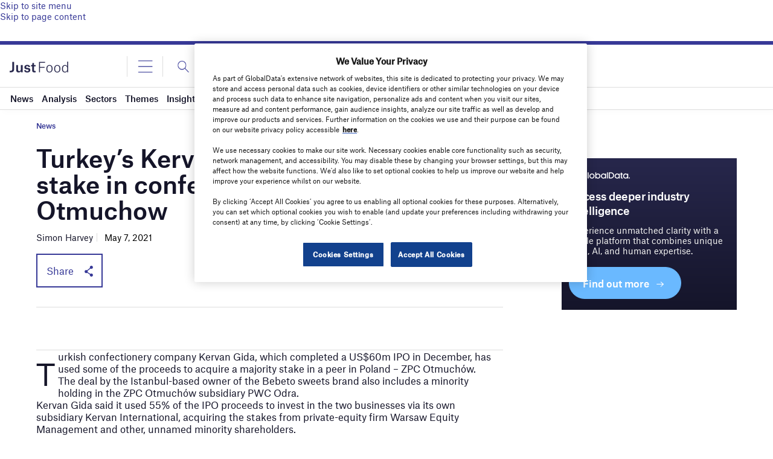

--- FILE ---
content_type: text/html; charset=utf-8
request_url: https://www.google.com/recaptcha/api2/anchor?ar=1&k=6LcqBjQUAAAAAOm0OoVcGhdeuwRaYeG44rfzGqtv&co=aHR0cHM6Ly93d3cuanVzdC1mb29kLmNvbTo0NDM.&hl=en&v=PoyoqOPhxBO7pBk68S4YbpHZ&size=normal&anchor-ms=20000&execute-ms=30000&cb=uicrlz9tp7pj
body_size: 49276
content:
<!DOCTYPE HTML><html dir="ltr" lang="en"><head><meta http-equiv="Content-Type" content="text/html; charset=UTF-8">
<meta http-equiv="X-UA-Compatible" content="IE=edge">
<title>reCAPTCHA</title>
<style type="text/css">
/* cyrillic-ext */
@font-face {
  font-family: 'Roboto';
  font-style: normal;
  font-weight: 400;
  font-stretch: 100%;
  src: url(//fonts.gstatic.com/s/roboto/v48/KFO7CnqEu92Fr1ME7kSn66aGLdTylUAMa3GUBHMdazTgWw.woff2) format('woff2');
  unicode-range: U+0460-052F, U+1C80-1C8A, U+20B4, U+2DE0-2DFF, U+A640-A69F, U+FE2E-FE2F;
}
/* cyrillic */
@font-face {
  font-family: 'Roboto';
  font-style: normal;
  font-weight: 400;
  font-stretch: 100%;
  src: url(//fonts.gstatic.com/s/roboto/v48/KFO7CnqEu92Fr1ME7kSn66aGLdTylUAMa3iUBHMdazTgWw.woff2) format('woff2');
  unicode-range: U+0301, U+0400-045F, U+0490-0491, U+04B0-04B1, U+2116;
}
/* greek-ext */
@font-face {
  font-family: 'Roboto';
  font-style: normal;
  font-weight: 400;
  font-stretch: 100%;
  src: url(//fonts.gstatic.com/s/roboto/v48/KFO7CnqEu92Fr1ME7kSn66aGLdTylUAMa3CUBHMdazTgWw.woff2) format('woff2');
  unicode-range: U+1F00-1FFF;
}
/* greek */
@font-face {
  font-family: 'Roboto';
  font-style: normal;
  font-weight: 400;
  font-stretch: 100%;
  src: url(//fonts.gstatic.com/s/roboto/v48/KFO7CnqEu92Fr1ME7kSn66aGLdTylUAMa3-UBHMdazTgWw.woff2) format('woff2');
  unicode-range: U+0370-0377, U+037A-037F, U+0384-038A, U+038C, U+038E-03A1, U+03A3-03FF;
}
/* math */
@font-face {
  font-family: 'Roboto';
  font-style: normal;
  font-weight: 400;
  font-stretch: 100%;
  src: url(//fonts.gstatic.com/s/roboto/v48/KFO7CnqEu92Fr1ME7kSn66aGLdTylUAMawCUBHMdazTgWw.woff2) format('woff2');
  unicode-range: U+0302-0303, U+0305, U+0307-0308, U+0310, U+0312, U+0315, U+031A, U+0326-0327, U+032C, U+032F-0330, U+0332-0333, U+0338, U+033A, U+0346, U+034D, U+0391-03A1, U+03A3-03A9, U+03B1-03C9, U+03D1, U+03D5-03D6, U+03F0-03F1, U+03F4-03F5, U+2016-2017, U+2034-2038, U+203C, U+2040, U+2043, U+2047, U+2050, U+2057, U+205F, U+2070-2071, U+2074-208E, U+2090-209C, U+20D0-20DC, U+20E1, U+20E5-20EF, U+2100-2112, U+2114-2115, U+2117-2121, U+2123-214F, U+2190, U+2192, U+2194-21AE, U+21B0-21E5, U+21F1-21F2, U+21F4-2211, U+2213-2214, U+2216-22FF, U+2308-230B, U+2310, U+2319, U+231C-2321, U+2336-237A, U+237C, U+2395, U+239B-23B7, U+23D0, U+23DC-23E1, U+2474-2475, U+25AF, U+25B3, U+25B7, U+25BD, U+25C1, U+25CA, U+25CC, U+25FB, U+266D-266F, U+27C0-27FF, U+2900-2AFF, U+2B0E-2B11, U+2B30-2B4C, U+2BFE, U+3030, U+FF5B, U+FF5D, U+1D400-1D7FF, U+1EE00-1EEFF;
}
/* symbols */
@font-face {
  font-family: 'Roboto';
  font-style: normal;
  font-weight: 400;
  font-stretch: 100%;
  src: url(//fonts.gstatic.com/s/roboto/v48/KFO7CnqEu92Fr1ME7kSn66aGLdTylUAMaxKUBHMdazTgWw.woff2) format('woff2');
  unicode-range: U+0001-000C, U+000E-001F, U+007F-009F, U+20DD-20E0, U+20E2-20E4, U+2150-218F, U+2190, U+2192, U+2194-2199, U+21AF, U+21E6-21F0, U+21F3, U+2218-2219, U+2299, U+22C4-22C6, U+2300-243F, U+2440-244A, U+2460-24FF, U+25A0-27BF, U+2800-28FF, U+2921-2922, U+2981, U+29BF, U+29EB, U+2B00-2BFF, U+4DC0-4DFF, U+FFF9-FFFB, U+10140-1018E, U+10190-1019C, U+101A0, U+101D0-101FD, U+102E0-102FB, U+10E60-10E7E, U+1D2C0-1D2D3, U+1D2E0-1D37F, U+1F000-1F0FF, U+1F100-1F1AD, U+1F1E6-1F1FF, U+1F30D-1F30F, U+1F315, U+1F31C, U+1F31E, U+1F320-1F32C, U+1F336, U+1F378, U+1F37D, U+1F382, U+1F393-1F39F, U+1F3A7-1F3A8, U+1F3AC-1F3AF, U+1F3C2, U+1F3C4-1F3C6, U+1F3CA-1F3CE, U+1F3D4-1F3E0, U+1F3ED, U+1F3F1-1F3F3, U+1F3F5-1F3F7, U+1F408, U+1F415, U+1F41F, U+1F426, U+1F43F, U+1F441-1F442, U+1F444, U+1F446-1F449, U+1F44C-1F44E, U+1F453, U+1F46A, U+1F47D, U+1F4A3, U+1F4B0, U+1F4B3, U+1F4B9, U+1F4BB, U+1F4BF, U+1F4C8-1F4CB, U+1F4D6, U+1F4DA, U+1F4DF, U+1F4E3-1F4E6, U+1F4EA-1F4ED, U+1F4F7, U+1F4F9-1F4FB, U+1F4FD-1F4FE, U+1F503, U+1F507-1F50B, U+1F50D, U+1F512-1F513, U+1F53E-1F54A, U+1F54F-1F5FA, U+1F610, U+1F650-1F67F, U+1F687, U+1F68D, U+1F691, U+1F694, U+1F698, U+1F6AD, U+1F6B2, U+1F6B9-1F6BA, U+1F6BC, U+1F6C6-1F6CF, U+1F6D3-1F6D7, U+1F6E0-1F6EA, U+1F6F0-1F6F3, U+1F6F7-1F6FC, U+1F700-1F7FF, U+1F800-1F80B, U+1F810-1F847, U+1F850-1F859, U+1F860-1F887, U+1F890-1F8AD, U+1F8B0-1F8BB, U+1F8C0-1F8C1, U+1F900-1F90B, U+1F93B, U+1F946, U+1F984, U+1F996, U+1F9E9, U+1FA00-1FA6F, U+1FA70-1FA7C, U+1FA80-1FA89, U+1FA8F-1FAC6, U+1FACE-1FADC, U+1FADF-1FAE9, U+1FAF0-1FAF8, U+1FB00-1FBFF;
}
/* vietnamese */
@font-face {
  font-family: 'Roboto';
  font-style: normal;
  font-weight: 400;
  font-stretch: 100%;
  src: url(//fonts.gstatic.com/s/roboto/v48/KFO7CnqEu92Fr1ME7kSn66aGLdTylUAMa3OUBHMdazTgWw.woff2) format('woff2');
  unicode-range: U+0102-0103, U+0110-0111, U+0128-0129, U+0168-0169, U+01A0-01A1, U+01AF-01B0, U+0300-0301, U+0303-0304, U+0308-0309, U+0323, U+0329, U+1EA0-1EF9, U+20AB;
}
/* latin-ext */
@font-face {
  font-family: 'Roboto';
  font-style: normal;
  font-weight: 400;
  font-stretch: 100%;
  src: url(//fonts.gstatic.com/s/roboto/v48/KFO7CnqEu92Fr1ME7kSn66aGLdTylUAMa3KUBHMdazTgWw.woff2) format('woff2');
  unicode-range: U+0100-02BA, U+02BD-02C5, U+02C7-02CC, U+02CE-02D7, U+02DD-02FF, U+0304, U+0308, U+0329, U+1D00-1DBF, U+1E00-1E9F, U+1EF2-1EFF, U+2020, U+20A0-20AB, U+20AD-20C0, U+2113, U+2C60-2C7F, U+A720-A7FF;
}
/* latin */
@font-face {
  font-family: 'Roboto';
  font-style: normal;
  font-weight: 400;
  font-stretch: 100%;
  src: url(//fonts.gstatic.com/s/roboto/v48/KFO7CnqEu92Fr1ME7kSn66aGLdTylUAMa3yUBHMdazQ.woff2) format('woff2');
  unicode-range: U+0000-00FF, U+0131, U+0152-0153, U+02BB-02BC, U+02C6, U+02DA, U+02DC, U+0304, U+0308, U+0329, U+2000-206F, U+20AC, U+2122, U+2191, U+2193, U+2212, U+2215, U+FEFF, U+FFFD;
}
/* cyrillic-ext */
@font-face {
  font-family: 'Roboto';
  font-style: normal;
  font-weight: 500;
  font-stretch: 100%;
  src: url(//fonts.gstatic.com/s/roboto/v48/KFO7CnqEu92Fr1ME7kSn66aGLdTylUAMa3GUBHMdazTgWw.woff2) format('woff2');
  unicode-range: U+0460-052F, U+1C80-1C8A, U+20B4, U+2DE0-2DFF, U+A640-A69F, U+FE2E-FE2F;
}
/* cyrillic */
@font-face {
  font-family: 'Roboto';
  font-style: normal;
  font-weight: 500;
  font-stretch: 100%;
  src: url(//fonts.gstatic.com/s/roboto/v48/KFO7CnqEu92Fr1ME7kSn66aGLdTylUAMa3iUBHMdazTgWw.woff2) format('woff2');
  unicode-range: U+0301, U+0400-045F, U+0490-0491, U+04B0-04B1, U+2116;
}
/* greek-ext */
@font-face {
  font-family: 'Roboto';
  font-style: normal;
  font-weight: 500;
  font-stretch: 100%;
  src: url(//fonts.gstatic.com/s/roboto/v48/KFO7CnqEu92Fr1ME7kSn66aGLdTylUAMa3CUBHMdazTgWw.woff2) format('woff2');
  unicode-range: U+1F00-1FFF;
}
/* greek */
@font-face {
  font-family: 'Roboto';
  font-style: normal;
  font-weight: 500;
  font-stretch: 100%;
  src: url(//fonts.gstatic.com/s/roboto/v48/KFO7CnqEu92Fr1ME7kSn66aGLdTylUAMa3-UBHMdazTgWw.woff2) format('woff2');
  unicode-range: U+0370-0377, U+037A-037F, U+0384-038A, U+038C, U+038E-03A1, U+03A3-03FF;
}
/* math */
@font-face {
  font-family: 'Roboto';
  font-style: normal;
  font-weight: 500;
  font-stretch: 100%;
  src: url(//fonts.gstatic.com/s/roboto/v48/KFO7CnqEu92Fr1ME7kSn66aGLdTylUAMawCUBHMdazTgWw.woff2) format('woff2');
  unicode-range: U+0302-0303, U+0305, U+0307-0308, U+0310, U+0312, U+0315, U+031A, U+0326-0327, U+032C, U+032F-0330, U+0332-0333, U+0338, U+033A, U+0346, U+034D, U+0391-03A1, U+03A3-03A9, U+03B1-03C9, U+03D1, U+03D5-03D6, U+03F0-03F1, U+03F4-03F5, U+2016-2017, U+2034-2038, U+203C, U+2040, U+2043, U+2047, U+2050, U+2057, U+205F, U+2070-2071, U+2074-208E, U+2090-209C, U+20D0-20DC, U+20E1, U+20E5-20EF, U+2100-2112, U+2114-2115, U+2117-2121, U+2123-214F, U+2190, U+2192, U+2194-21AE, U+21B0-21E5, U+21F1-21F2, U+21F4-2211, U+2213-2214, U+2216-22FF, U+2308-230B, U+2310, U+2319, U+231C-2321, U+2336-237A, U+237C, U+2395, U+239B-23B7, U+23D0, U+23DC-23E1, U+2474-2475, U+25AF, U+25B3, U+25B7, U+25BD, U+25C1, U+25CA, U+25CC, U+25FB, U+266D-266F, U+27C0-27FF, U+2900-2AFF, U+2B0E-2B11, U+2B30-2B4C, U+2BFE, U+3030, U+FF5B, U+FF5D, U+1D400-1D7FF, U+1EE00-1EEFF;
}
/* symbols */
@font-face {
  font-family: 'Roboto';
  font-style: normal;
  font-weight: 500;
  font-stretch: 100%;
  src: url(//fonts.gstatic.com/s/roboto/v48/KFO7CnqEu92Fr1ME7kSn66aGLdTylUAMaxKUBHMdazTgWw.woff2) format('woff2');
  unicode-range: U+0001-000C, U+000E-001F, U+007F-009F, U+20DD-20E0, U+20E2-20E4, U+2150-218F, U+2190, U+2192, U+2194-2199, U+21AF, U+21E6-21F0, U+21F3, U+2218-2219, U+2299, U+22C4-22C6, U+2300-243F, U+2440-244A, U+2460-24FF, U+25A0-27BF, U+2800-28FF, U+2921-2922, U+2981, U+29BF, U+29EB, U+2B00-2BFF, U+4DC0-4DFF, U+FFF9-FFFB, U+10140-1018E, U+10190-1019C, U+101A0, U+101D0-101FD, U+102E0-102FB, U+10E60-10E7E, U+1D2C0-1D2D3, U+1D2E0-1D37F, U+1F000-1F0FF, U+1F100-1F1AD, U+1F1E6-1F1FF, U+1F30D-1F30F, U+1F315, U+1F31C, U+1F31E, U+1F320-1F32C, U+1F336, U+1F378, U+1F37D, U+1F382, U+1F393-1F39F, U+1F3A7-1F3A8, U+1F3AC-1F3AF, U+1F3C2, U+1F3C4-1F3C6, U+1F3CA-1F3CE, U+1F3D4-1F3E0, U+1F3ED, U+1F3F1-1F3F3, U+1F3F5-1F3F7, U+1F408, U+1F415, U+1F41F, U+1F426, U+1F43F, U+1F441-1F442, U+1F444, U+1F446-1F449, U+1F44C-1F44E, U+1F453, U+1F46A, U+1F47D, U+1F4A3, U+1F4B0, U+1F4B3, U+1F4B9, U+1F4BB, U+1F4BF, U+1F4C8-1F4CB, U+1F4D6, U+1F4DA, U+1F4DF, U+1F4E3-1F4E6, U+1F4EA-1F4ED, U+1F4F7, U+1F4F9-1F4FB, U+1F4FD-1F4FE, U+1F503, U+1F507-1F50B, U+1F50D, U+1F512-1F513, U+1F53E-1F54A, U+1F54F-1F5FA, U+1F610, U+1F650-1F67F, U+1F687, U+1F68D, U+1F691, U+1F694, U+1F698, U+1F6AD, U+1F6B2, U+1F6B9-1F6BA, U+1F6BC, U+1F6C6-1F6CF, U+1F6D3-1F6D7, U+1F6E0-1F6EA, U+1F6F0-1F6F3, U+1F6F7-1F6FC, U+1F700-1F7FF, U+1F800-1F80B, U+1F810-1F847, U+1F850-1F859, U+1F860-1F887, U+1F890-1F8AD, U+1F8B0-1F8BB, U+1F8C0-1F8C1, U+1F900-1F90B, U+1F93B, U+1F946, U+1F984, U+1F996, U+1F9E9, U+1FA00-1FA6F, U+1FA70-1FA7C, U+1FA80-1FA89, U+1FA8F-1FAC6, U+1FACE-1FADC, U+1FADF-1FAE9, U+1FAF0-1FAF8, U+1FB00-1FBFF;
}
/* vietnamese */
@font-face {
  font-family: 'Roboto';
  font-style: normal;
  font-weight: 500;
  font-stretch: 100%;
  src: url(//fonts.gstatic.com/s/roboto/v48/KFO7CnqEu92Fr1ME7kSn66aGLdTylUAMa3OUBHMdazTgWw.woff2) format('woff2');
  unicode-range: U+0102-0103, U+0110-0111, U+0128-0129, U+0168-0169, U+01A0-01A1, U+01AF-01B0, U+0300-0301, U+0303-0304, U+0308-0309, U+0323, U+0329, U+1EA0-1EF9, U+20AB;
}
/* latin-ext */
@font-face {
  font-family: 'Roboto';
  font-style: normal;
  font-weight: 500;
  font-stretch: 100%;
  src: url(//fonts.gstatic.com/s/roboto/v48/KFO7CnqEu92Fr1ME7kSn66aGLdTylUAMa3KUBHMdazTgWw.woff2) format('woff2');
  unicode-range: U+0100-02BA, U+02BD-02C5, U+02C7-02CC, U+02CE-02D7, U+02DD-02FF, U+0304, U+0308, U+0329, U+1D00-1DBF, U+1E00-1E9F, U+1EF2-1EFF, U+2020, U+20A0-20AB, U+20AD-20C0, U+2113, U+2C60-2C7F, U+A720-A7FF;
}
/* latin */
@font-face {
  font-family: 'Roboto';
  font-style: normal;
  font-weight: 500;
  font-stretch: 100%;
  src: url(//fonts.gstatic.com/s/roboto/v48/KFO7CnqEu92Fr1ME7kSn66aGLdTylUAMa3yUBHMdazQ.woff2) format('woff2');
  unicode-range: U+0000-00FF, U+0131, U+0152-0153, U+02BB-02BC, U+02C6, U+02DA, U+02DC, U+0304, U+0308, U+0329, U+2000-206F, U+20AC, U+2122, U+2191, U+2193, U+2212, U+2215, U+FEFF, U+FFFD;
}
/* cyrillic-ext */
@font-face {
  font-family: 'Roboto';
  font-style: normal;
  font-weight: 900;
  font-stretch: 100%;
  src: url(//fonts.gstatic.com/s/roboto/v48/KFO7CnqEu92Fr1ME7kSn66aGLdTylUAMa3GUBHMdazTgWw.woff2) format('woff2');
  unicode-range: U+0460-052F, U+1C80-1C8A, U+20B4, U+2DE0-2DFF, U+A640-A69F, U+FE2E-FE2F;
}
/* cyrillic */
@font-face {
  font-family: 'Roboto';
  font-style: normal;
  font-weight: 900;
  font-stretch: 100%;
  src: url(//fonts.gstatic.com/s/roboto/v48/KFO7CnqEu92Fr1ME7kSn66aGLdTylUAMa3iUBHMdazTgWw.woff2) format('woff2');
  unicode-range: U+0301, U+0400-045F, U+0490-0491, U+04B0-04B1, U+2116;
}
/* greek-ext */
@font-face {
  font-family: 'Roboto';
  font-style: normal;
  font-weight: 900;
  font-stretch: 100%;
  src: url(//fonts.gstatic.com/s/roboto/v48/KFO7CnqEu92Fr1ME7kSn66aGLdTylUAMa3CUBHMdazTgWw.woff2) format('woff2');
  unicode-range: U+1F00-1FFF;
}
/* greek */
@font-face {
  font-family: 'Roboto';
  font-style: normal;
  font-weight: 900;
  font-stretch: 100%;
  src: url(//fonts.gstatic.com/s/roboto/v48/KFO7CnqEu92Fr1ME7kSn66aGLdTylUAMa3-UBHMdazTgWw.woff2) format('woff2');
  unicode-range: U+0370-0377, U+037A-037F, U+0384-038A, U+038C, U+038E-03A1, U+03A3-03FF;
}
/* math */
@font-face {
  font-family: 'Roboto';
  font-style: normal;
  font-weight: 900;
  font-stretch: 100%;
  src: url(//fonts.gstatic.com/s/roboto/v48/KFO7CnqEu92Fr1ME7kSn66aGLdTylUAMawCUBHMdazTgWw.woff2) format('woff2');
  unicode-range: U+0302-0303, U+0305, U+0307-0308, U+0310, U+0312, U+0315, U+031A, U+0326-0327, U+032C, U+032F-0330, U+0332-0333, U+0338, U+033A, U+0346, U+034D, U+0391-03A1, U+03A3-03A9, U+03B1-03C9, U+03D1, U+03D5-03D6, U+03F0-03F1, U+03F4-03F5, U+2016-2017, U+2034-2038, U+203C, U+2040, U+2043, U+2047, U+2050, U+2057, U+205F, U+2070-2071, U+2074-208E, U+2090-209C, U+20D0-20DC, U+20E1, U+20E5-20EF, U+2100-2112, U+2114-2115, U+2117-2121, U+2123-214F, U+2190, U+2192, U+2194-21AE, U+21B0-21E5, U+21F1-21F2, U+21F4-2211, U+2213-2214, U+2216-22FF, U+2308-230B, U+2310, U+2319, U+231C-2321, U+2336-237A, U+237C, U+2395, U+239B-23B7, U+23D0, U+23DC-23E1, U+2474-2475, U+25AF, U+25B3, U+25B7, U+25BD, U+25C1, U+25CA, U+25CC, U+25FB, U+266D-266F, U+27C0-27FF, U+2900-2AFF, U+2B0E-2B11, U+2B30-2B4C, U+2BFE, U+3030, U+FF5B, U+FF5D, U+1D400-1D7FF, U+1EE00-1EEFF;
}
/* symbols */
@font-face {
  font-family: 'Roboto';
  font-style: normal;
  font-weight: 900;
  font-stretch: 100%;
  src: url(//fonts.gstatic.com/s/roboto/v48/KFO7CnqEu92Fr1ME7kSn66aGLdTylUAMaxKUBHMdazTgWw.woff2) format('woff2');
  unicode-range: U+0001-000C, U+000E-001F, U+007F-009F, U+20DD-20E0, U+20E2-20E4, U+2150-218F, U+2190, U+2192, U+2194-2199, U+21AF, U+21E6-21F0, U+21F3, U+2218-2219, U+2299, U+22C4-22C6, U+2300-243F, U+2440-244A, U+2460-24FF, U+25A0-27BF, U+2800-28FF, U+2921-2922, U+2981, U+29BF, U+29EB, U+2B00-2BFF, U+4DC0-4DFF, U+FFF9-FFFB, U+10140-1018E, U+10190-1019C, U+101A0, U+101D0-101FD, U+102E0-102FB, U+10E60-10E7E, U+1D2C0-1D2D3, U+1D2E0-1D37F, U+1F000-1F0FF, U+1F100-1F1AD, U+1F1E6-1F1FF, U+1F30D-1F30F, U+1F315, U+1F31C, U+1F31E, U+1F320-1F32C, U+1F336, U+1F378, U+1F37D, U+1F382, U+1F393-1F39F, U+1F3A7-1F3A8, U+1F3AC-1F3AF, U+1F3C2, U+1F3C4-1F3C6, U+1F3CA-1F3CE, U+1F3D4-1F3E0, U+1F3ED, U+1F3F1-1F3F3, U+1F3F5-1F3F7, U+1F408, U+1F415, U+1F41F, U+1F426, U+1F43F, U+1F441-1F442, U+1F444, U+1F446-1F449, U+1F44C-1F44E, U+1F453, U+1F46A, U+1F47D, U+1F4A3, U+1F4B0, U+1F4B3, U+1F4B9, U+1F4BB, U+1F4BF, U+1F4C8-1F4CB, U+1F4D6, U+1F4DA, U+1F4DF, U+1F4E3-1F4E6, U+1F4EA-1F4ED, U+1F4F7, U+1F4F9-1F4FB, U+1F4FD-1F4FE, U+1F503, U+1F507-1F50B, U+1F50D, U+1F512-1F513, U+1F53E-1F54A, U+1F54F-1F5FA, U+1F610, U+1F650-1F67F, U+1F687, U+1F68D, U+1F691, U+1F694, U+1F698, U+1F6AD, U+1F6B2, U+1F6B9-1F6BA, U+1F6BC, U+1F6C6-1F6CF, U+1F6D3-1F6D7, U+1F6E0-1F6EA, U+1F6F0-1F6F3, U+1F6F7-1F6FC, U+1F700-1F7FF, U+1F800-1F80B, U+1F810-1F847, U+1F850-1F859, U+1F860-1F887, U+1F890-1F8AD, U+1F8B0-1F8BB, U+1F8C0-1F8C1, U+1F900-1F90B, U+1F93B, U+1F946, U+1F984, U+1F996, U+1F9E9, U+1FA00-1FA6F, U+1FA70-1FA7C, U+1FA80-1FA89, U+1FA8F-1FAC6, U+1FACE-1FADC, U+1FADF-1FAE9, U+1FAF0-1FAF8, U+1FB00-1FBFF;
}
/* vietnamese */
@font-face {
  font-family: 'Roboto';
  font-style: normal;
  font-weight: 900;
  font-stretch: 100%;
  src: url(//fonts.gstatic.com/s/roboto/v48/KFO7CnqEu92Fr1ME7kSn66aGLdTylUAMa3OUBHMdazTgWw.woff2) format('woff2');
  unicode-range: U+0102-0103, U+0110-0111, U+0128-0129, U+0168-0169, U+01A0-01A1, U+01AF-01B0, U+0300-0301, U+0303-0304, U+0308-0309, U+0323, U+0329, U+1EA0-1EF9, U+20AB;
}
/* latin-ext */
@font-face {
  font-family: 'Roboto';
  font-style: normal;
  font-weight: 900;
  font-stretch: 100%;
  src: url(//fonts.gstatic.com/s/roboto/v48/KFO7CnqEu92Fr1ME7kSn66aGLdTylUAMa3KUBHMdazTgWw.woff2) format('woff2');
  unicode-range: U+0100-02BA, U+02BD-02C5, U+02C7-02CC, U+02CE-02D7, U+02DD-02FF, U+0304, U+0308, U+0329, U+1D00-1DBF, U+1E00-1E9F, U+1EF2-1EFF, U+2020, U+20A0-20AB, U+20AD-20C0, U+2113, U+2C60-2C7F, U+A720-A7FF;
}
/* latin */
@font-face {
  font-family: 'Roboto';
  font-style: normal;
  font-weight: 900;
  font-stretch: 100%;
  src: url(//fonts.gstatic.com/s/roboto/v48/KFO7CnqEu92Fr1ME7kSn66aGLdTylUAMa3yUBHMdazQ.woff2) format('woff2');
  unicode-range: U+0000-00FF, U+0131, U+0152-0153, U+02BB-02BC, U+02C6, U+02DA, U+02DC, U+0304, U+0308, U+0329, U+2000-206F, U+20AC, U+2122, U+2191, U+2193, U+2212, U+2215, U+FEFF, U+FFFD;
}

</style>
<link rel="stylesheet" type="text/css" href="https://www.gstatic.com/recaptcha/releases/PoyoqOPhxBO7pBk68S4YbpHZ/styles__ltr.css">
<script nonce="SCj4BbHQe_A3qkgp2h251A" type="text/javascript">window['__recaptcha_api'] = 'https://www.google.com/recaptcha/api2/';</script>
<script type="text/javascript" src="https://www.gstatic.com/recaptcha/releases/PoyoqOPhxBO7pBk68S4YbpHZ/recaptcha__en.js" nonce="SCj4BbHQe_A3qkgp2h251A">
      
    </script></head>
<body><div id="rc-anchor-alert" class="rc-anchor-alert"></div>
<input type="hidden" id="recaptcha-token" value="[base64]">
<script type="text/javascript" nonce="SCj4BbHQe_A3qkgp2h251A">
      recaptcha.anchor.Main.init("[\x22ainput\x22,[\x22bgdata\x22,\x22\x22,\[base64]/[base64]/UltIKytdPWE6KGE8MjA0OD9SW0grK109YT4+NnwxOTI6KChhJjY0NTEyKT09NTUyOTYmJnErMTxoLmxlbmd0aCYmKGguY2hhckNvZGVBdChxKzEpJjY0NTEyKT09NTYzMjA/[base64]/MjU1OlI/[base64]/[base64]/[base64]/[base64]/[base64]/[base64]/[base64]/[base64]/[base64]/[base64]\x22,\[base64]\\u003d\\u003d\x22,\x22w75hwqfDlsOaS8OXw5rDlsOEYMOvc8OsY8KwwovDvHDDrCY5Wh8EwpXCl8K/EMKbw4zCi8KKAk4Rb3dVNMOgd0jDlsOBEH7Ck1ATRMKIwrvDjMOFw651e8K4A8K/[base64]/[base64]/wp/Cki7DpD7Cu8O4eUN8wp4NwpZQZ8KsejzCmMOOw77CkAHCp0pDw7PDjknDuzTCgRV+wpvDr8Oowp4Gw6kFb8KYKGrCucKqAMOhwq3DqQkQwrnDoMKBATsmRMOhAnYNQMO/dXXDl8Kew6HDrGtGJQoOw6LCqsOZw4RewqPDnlrClzh/w7zChBlQwrg2XCUlS3/Ck8K/w67Cr8Kuw7I9HDHCpx9AwolhMMKhc8K1wrfCgBQFSADCi27Du00Jw6kVw6PDqCtYYntREMKww4pMw71owrIYw5jDhyDCrQTCrMKKwq/DjCg/ZsKvwpHDjxkTbMO7w47DisKHw6vDokLCu1NUbcOPFcKnBsKbw4fDn8K7Dxl4woDCpsO/[base64]/CiFBdQHrDgWTCu8KTK8KITCM1w4shVRHCsmZLwq8Lw43CssKeJErCnmHDpMKhZMK6VsOmw5onV8OuL8KETE7DmSttF8OTwrnCqwAuw5DDs8OOfsKda8KBW2JFw79vw4tLw6U9PSNYc2XChirCr8O0Fzc1w7rCicOCwpbChShWw4YfwpjDrQ/[base64]/CrD8zJ8KZwoYXBwrDtcK7N2/DmsO4H0MrWR7DqQrCmkZIw4QDM8KlDsOHwr3CscKKA23DlMKfwpDCgsKew4lrw6N1QcKPwrDDhcK3wpzChBDCuMKBIxxSEmrDusOCw6EqFxZLwr7DqhorZcKuwrZNS8KQHxTCtznCgjvDhUspUTjDpsOowrl/MsO8FzjCnMK8Fy5PwpHDvsK2wqTDjHjDoFVcw4cNUMK+O8OvQjcNwpjDswnDgsOBIEDCtWsWwrrCocKrwpYPfsK8fFbCi8Kvfm/CqnF5WcO5BsK4wo3DgsK9XcKDM8OQKHl1w6PCl8KVwp7DhMKtICDDhcO3w5NwesKKw4HDs8KKw7RZDhfCrsKZDypkDFbDr8OFw5rDlcKrSGNxfcOlEcKWwoUZwoxCXHvDsMKwwosYwqbDiH/DnkvCrsKXcsKSPAQvDsKDwpt/wrXCgwDDncOtI8ObQSjDnMK6W8KZw5UAehcfAGo3XMORWVPCt8KNScONw6HDuMOIGcOAw55KwrPChcK/[base64]/CkR3CsBnCoVZgAsKYC8KhWsODH8OycMOxw4MpJ11LFxfCjcOLTBLDlMKPw5/DkzPCjcOIw7BWfC/DlD/CgwB2wqc0WsKhZ8OMwpNPfW87Y8OiwrdaIsKYSDHDqg/DnzYXJAo4ScKawqlSaMKbwoNlwo0vw6XColtfwpBxcznDt8ODW8O8IV3DnT9FIkjDnVDCqsOJecOsGw4hWnPDlsOFwoPDgzDCsQAdwpzCiz/CosKbw4DDpcO4PcO4w77DhMKPYCwYE8Kdw53CoENcwrHDgBPDsMKZCE/DsHVnVmI6w6vDpVPCgsKXwrDDi0Zbwpwlw4lZw60mfm/DlgrDp8Kww4XDtsKxbMKPbkZaTBjDhMKvHzfCpX9Twp/Csl5tw4krO0J6GgVXwqLCgsKsCghiwrnCkWUAw7IxwpzDisO/VCvDncKewqHCl2LDuQBGw5XCvMKXF8KJwpPCtMO8w6hwwqRTEcO/[base64]/VyjDlsOve8K5wqdeworDpsOYwr3Ci8OcSxLCpHzCj8KOw5gbwofCrMKBYyoHIEJKwrnCj2dsAh7CjnppwrXDpcOjw5BdO8KOwpxywo0AwqodTnPCvcKHwrQpf8KbwoZxH8K2wqM8wo/CtHM7IsOAw7fDlcOKw5pzwpTDiTTDu1UrFxgVdGvDgMO4w5V5WB4fw4rDvsKLwrDChWXChsO0XW4/[base64]/ClsKhRE4cw6LDs8Kiw4PDrcK1w7fCrlbDkBTCj1/[base64]/DnBUPXwPDqTtaWjdcdcKBfjPCn8O1w6XDoMOYwrBAw4c+w57DklXComdSN8KsAklvbUXChsKgElnDocKKwpHDqj8EA2XCvcOqwrVQbMOYwpYLwqVxP8O0U0sub8KZwqhbXXI/[base64]/[base64]/[base64]/Cm8KcMkrDl1nCog7CmsK/wr5xNcKRB8O/w7RCYkrCrFHCpUQswoZFERXCocKEw6PCrBscBi1IwqVEwrhLwqJlPAbDkG3Dk2JBwrtUw6cRw41cw7DDgG3Dh8KKwpPCucKwMhgaw4zDkCzDg8KLwrHCmyXCplcGTWIKw5/CqQ7DrS4KIsO+U8Ouw7E4FsOKw4zCvMKdbsOGCHpxMTguYcKoQsKdwqdVJWPCgMKswrp2CDsnw48XU0rCoG/[base64]/woU8w6gTKiHDtsKzSsKQf0DCplrDpcKaw4YVLHQndWJsw5h7wp5dwrfDuMKow6XCvzDCqg57cMKlw4wMJDbCisOzwpRmcCVjwpQJb8OycA/DqCYUw7LCqz3CvzBhJGgNA2DDlwkrwrHDh8OTOjdcA8KYwoBoVcOlw6LCiHNmSW86DcKQRsKjw4rDs8OJwo5Rw4XDqA3Cu8KmwrcBw4BQwrYDWF7DtlEpw6TDrm7Dh8KRWsK6wp0/wqTCpcKaOcOMY8K/[base64]/DgMKrwprCnmbCtsKUw6/Cl8OLTcO4HUYOKghHHlrDlngmw7/DpV7CpcOMXC03ccOddlbCph/Ch0TCsMOoD8KEcEbDq8KweSXCk8OdIsKMbEfCrATDlQzDsk5Xc8Khw7R1w6bCgsK/w6jCgkrCrXppEyddHUZhesKVMR59w4/[base64]/[base64]/w6DDmxnDgsKlK0DDo8K/[base64]/w4olw6DDgsKGccO+b1/[base64]/[base64]/[base64]/Dv2oJw6rDgDPCmnMJw4E0LcKJLivCgMKwwprDqMKsbsOHB8ONHwcRwrV/w7smUMOtw6HDojbDuT5XIcONM8K8wrDDqMOwwoXCqMK/wo7CscKEV8OJPQIYJ8KVBFLDosKUw5kNQzA2AFfDusKuw4vDs2NFw7ptw4INRx7CocKwwo/DgsKAw7xZCMKiw7XDsVvDo8OwKjw9wonCuFEEGcO1w6MTw7o0ZsKFYzR8QlFCw5diwp7DvVwtw5LCvcKyDmPDnsK7w5vDuMOvwp7ClMKdwrBBw4V0w5LDoCl/wqjDuFEcw57DlMKhwqlGw7HCjwN/[base64]/DtggFfcKqYMKNfSjCosOABsO4a8KMwoMdw6fCvlHDsMKsX8K8RMOpwoQuasOEw4xFwpTDo8KUbksER8KgwpNNe8KkakTDgsO7wrpxPcOFw4vCrCPCphsewrQsw61bWsKZVMKoAw3Ds2NjbsKBwozDkMKDw53Dh8KOw4HChQHCv3/CnMKaw6XChMOFw5PCoS7Cn8K1C8KbTljDvMOpwoXCqMOGw67Co8Obwr0SZsOIwrdiED4pwrUnwoMNF8K9w5HDm0/DucKXw6PCvcO0O3RmwoNAwr/Cn8KLwoEQC8KYM1HDqcO1wp7CpsODwqrCozvDmRjClsO1w6DDisOvwq4qwqtOPsOywoUpwqhUAcO7wqEeGsK2w6laTMKwwptuw4FEw5fDjx/CsD7DoGDDs8OpasKCw6FIw6/DqMOyV8KfHwQCVsKxXzgqe8OafMONe8OiMcO0wqXDhVfDmcKGw7bCjgzDjAVQKQ7CmDZJwqpqw6JkwoXCkw/Ctk7DvsKxTMOswoxEw73DtsK3w7HCvDlEZMOsJMOlw4PDpcO3Jx41F0fDlVg2wr/[base64]/[base64]/DoQZ8IMO/woZ3w6opwqHDkcKZwqVuOcKpfcK4wqHDs3jCnEfDnSdnGjh/EWrCt8OPB8O4G0x2GHbDjjNTBg0lw4MIIE7DoAhLOzfCqTJWwpRwwodnIMOJYsOnwrvDo8OsGcKsw606NhEdY8KZwonDm8OEwp1pw4QJw6nDqMKJZcOqwpEBS8KuwqUAw7HCr8Oaw7hqOcKwKsOVQsOgw69/w7Vnw5Baw4nCvyUNwrfCmMKNw6tQLsKTLTjCmMKcSCnCk1LDiMOvwrzDvylrw4LCnMOZUsOcS8O2wq4QYlN4w4/[base64]/[base64]/BWl4VsKWwqPCrzVma1LDtMKcRALCi8KVw7Vzw4PDrDXDkEbCsEjDiE7Cm8OEFMKZdcOjTMO4X8KeTn8Ow4MPwr5JS8OyE8OxPSUHwr7CrsKDwobDkgpyw7ojw6LDpsK9w68wW8Otw5zCtC/[base64]/Dlnh7fcKAwr7DlcKCwoF3wp9PwqDDtcKIwqrDgMKQN8KTw7nCjcOnwrgPNRPCjMKbwq7CksOAJz/[base64]/DicOEwqgsw4LDshptPsK3w7xrwpPDuMKgw6HDqFEQwpTCncKiwr0owopiPcOMw4nChcKcIcOrOMK6wo3CicKYw5EEw5zCi8K9woh6YMKMZMOzAcOJw7bCqWzCtMO9DyjDtX/CtVgRwq3CnsKIE8O8wpcfwowxMHY0wogXKcKww4pXFUIqwoMEwqnDigLCt8K0E0oww7LChRFmCMOAwqHDjMOawprCplDDsMKYThQewqvDtUAlO8OowqZmwpHCm8OcwrN9w5VBwpDCsg5rTDLDh8OKCFV6w6vCosOtJyRCw63CgTPCjRNfGjvCmUkWZT/CmG3CvBlRMV7CkcO+w5zCtBfCukkRA8OlwoJjVsO/[base64]/fkMew67DiVdvR8OXf2PDhDzCsnAwJMOBYjfCmMOtw4XChCxPw5DDsSxsYMOWbg0LZnDCmMK8woBmdR/[base64]/DmsOkR1/DqBXCrnrDlWzCjsKPJMO4HRTDvcOoLsKtw5QtMQ7Dg1LDpjrCty4FwqDCrhkcwqnCtcKiwpxDwrhZNkbDiMK6wrY+EFxbc8OiwpvDj8KCKsOpKsK1wpIUNsOfw6rDmMKvUQJNwpDDsyhzKU5lw4vChsOjKsOBT0/ChHluwq1mGHfDuMOew7d0JhtlDsK1wrYTJMOWH8KWw5s1w7hHPmTDnUxYwqrCk8KbCTg/w5Qxwo8aasKzwqDCtlXDj8KdYMOgwoDCuBF/LgPCkMO3wrXCpkrDsGckw7R9GG7DkMOvwpdhWsOOD8OkBgZTwpDDvXgzw4pmUE/CiMOMLGBnwrV3w6LDpMO7w6o9w63CqsO6RcO/w6MyQVtpF2B8VsOxBcKzwrwiwp0nw6duY8KreytsDWVCw5jDtC3DocOgEQkrVGIww7DCoEVyZVESJ27DlQvCkSUvalIXwqjDhUrChgFAZ0AOU3gCBMKsw4sdVCHClsOzwoQHwoMkWsOkQ8KDDAZvLMK4wppQwrFcw5/Cr8OxbsOTUlLDucOrN8KdwrXCqDZ1w5XDrgjCgRHCpsKqw4vDmsONw4UTwrQqFy0jwo1lVF9nwp/DlMOSLsKZw7vDp8KNwoUmOMKsNxQBw4kJD8Khwr8gw6dIUcKAw4hiwoUMwpjCucK/[base64]/KMOOw5x6woVwwpHCkwjDqF4Vw6vDm33ClEnDogQDwoXCrMK3w7xYXQDDvhLDvcObw708wpHDkcOXwo/Cv2jCmcOTw7zDjsOow7cKIh3CqTXDhDscQHzDs2ocw78EwpvCmlDCn2vCo8KQwrHDvDsqwozDosK4wqtiGcO4wq8UbGzDvB19ccKfw41Ww4zCvMOUw7nDosOGNwDDvcKRwpvDrAvCv8KpFMK/w6bCrcOdwr/[base64]/CosOnYsOsDnk3wp0ia8KswoPChxDCjMOPTcOMX1bDklVJd8OtwrMBw4XDmcOoN3JgNDxnwqV5wqgGEcK1w503wpXDkWd3wqnCiHdOw5/ChgF2YsOPw4HChMKGw4/DugRTJUbCrcOWV3B1WMK6PwrDhG3CmMOMSnnCsQwuPXzDlz/ClMKfwpDDtcONCE7CuyMxwqzCpjkUwo7CucK/wrBJw7nDvBd6cjjDl8Kpw4ZbEsOpwqzDuUrDhcO6X0fCv0gywqjCvMKYw7gFw4dGa8KsAG9NS8KhwqUQfcOmS8O/w7nChMOnw7fDjEtJJ8K8QsKaWF3Ci31OwpsvwqYLTMOfwpLCjEDChjtxV8KPW8K8w6Y7M3ESEhZ3W8OBwp3DkyHCj8KPw47CoAwrejYfYD5Fw5c1w4PDq3F/[base64]/w7Jecl7DuMOew7fDmcKvZMOXwqF2Q1bCqXHCgMKuZMKiw6HDkcKKwqbCosO+wpnCmkBLwpYoVmDCmxt/Pk3Djj7CvMKEw6/DsXcNwpEtw7gKwqhOUMKDUMKMQD/[base64]/DmsK6GsO3X8O9AS1uwqB8KcKXXl5Nwr8Pw4Msw6vDvcO0wpAqKiPDgcKJw4DDk1kDCVdPMsK7EmXCo8Knwrt5IcKRURFKScOjAsKdwoVkDj8sUsOUHULDtjjDm8OZw6HCuMKkYsKnwpBTw7/DkMK6RzjCm8KPKcOsThsPZMO/FjLDsBhGw6bDgHTDlH3ChhrDmiHDtmURwqbDuSXDsMOmNxMvNMKzwrJFw74/w6vDnR8dw5djL8KHeRDCsMKcH8OiQW7CiwHCuC4eRGoGHsOOacO3w6gbwp1VCcOJw4XDk2UHYWXDhMK7wpNQMcOrBXLDlsOwwpnDkcKuwpBGwqtfZndbKn7Ck0bCnlHDlFHCpsO3ZcOhdcK8Cn/Do8OiVirDpk5jXnPDmsKVYcO6wrVQFXEfYMODR8K0wqhwesKBw7/DlmoDGg3CmBlNw6w0wo/[base64]/w5dAaFPDrcKXKcKFwogZC8KfWMKaGVbDs8OlGsKPw6HCp8O+PWdkwpVPwo/Dn09Twq7DkyJWwozCmcKMWGZDIj4kfsONEGnCqA5kejorGzbDsW/CqMOzPWh6w4hQI8KSOsONB8K0wpRnwpzCuURLLlnCoT9lDiIXw4IIayvCjsK2C1nCiTBPwpkCcAsTw53CosOUw63Ck8ODw7Zew5XCkDZYwpXDjsO+w7LCmsOFXgRYFMKwQC/Ch8KLTsOpNhrCny8sw4PCuMOQw53Dj8OVw5EFXsOHIzzDr8OWw54vw43DmRLDrsKFbcO+IMOOe8KKB01pw5NSNcKZLW/DtMOtfz/CgGHDhSo6SsOiw7AAwrNJwoFLw7llw5RJw4wEc0kmw5sNw4xuRFbCq8K0JsKgTMKsDMKgT8OZUkbDuRs8w5RVXgfChcK8I3wLQsK/Vy/[base64]/ClMKbwovDs8O+w5zCngA7H8KJwpMMXTjCl8OUwr4gbEsnwp/CgcKwTsODw5x4Uz3Cr8KywosQw4ZvYsKkw7PDr8OYwr/DgcOCRnXCpGEBKg7DjltUYQwxRcONw7UVa8KEc8KlaMKUwpsrScKYwrk/DcKAf8KtVHQAw7XCjcKbbsOXUB5bYsO3e8O5wqzCkyEgblExw794w5jDksKaw4UXUcOmQcOGwrEvw47CocKPwrxEUcKKTsOFMC/Ch8KFw7RDw7YkH05GSsK6wog7w5o3wrkNZMKuwowjwopFK8OsF8Opw6Q+wq3ChG/Cq8K3w6zDqcOwMDIia8OdaTXClcKewqB1wp/CoMO+DcKdwqbClcODwoENXMKLw64EZyDDmx0VZ8Kbw6fDrsO0w5kVdWTDmgnDvMOvfV7DqR51FcKLA2vDo8OkTMKMB8Oow7VII8OOwoLCvcOUwpXCsXVBdlTDnyMJwq1PwoEYHcKhwofCgsO1wrkmw4rDphQbw6XCq8KdwpjDjHYFwqpXwrVDO8KewpTCnX/CjADCtsORB8OJw6DDj8KPVcO5wq3CuMKnwq8aw7pfXHzDmsKrKwxqwqTCkMOPwoLDisKswr5ZwqnCgcObwrwOwrvDrMOvwr7CpsOccAgOdCvDgMKkGsKSenLCsiYoEH/CjB90w7PCuCjCqcOmwr04wqo5Rl5pU8Kgw4wHLXB4wo/[base64]/[base64]/RcKJX8ODHsKlwpfDosOfWi1yw6E0wqojwrTCkXLCvsKzFMOvw4vDmT8Zwo1owoNLwrFQwrvCtXrCvlzCh1lpw7zCi8O7wo/Du0DCisOAwqHDrFLCkgfCpCzDj8OEAE/DgAHCu8OlwpHCg8KxHcKrRMK5NsO2N8OJw6fCrcO+worCkmUDID0CTXdXesKDWsOaw7TDtsOQw5VqwoXDiEEaEMKRTSlpJcO8UU1Rw5UzwqspOcKZfMOTKMOGb8OjO8Ksw5QVVnbDrsOyw58fYsK3wq9nw47CqyXCusOQwpDDicKIw5bDo8OJw5gKw5B0XcOqwrFhXT/[base64]/[base64]/Dgw0fwpF6FyDCgl7CvBNjwpgvwpJ7w41ZalnCssKaw64wYB5kT3oPYhhFUMOEYSwOw4V0w5fCq8O1wpZIHnRQw40nPmRbwo/[base64]/Dl2PCr201d8OWEigfwq4qwoHDsSHCqsO4wqVfTcKmViHDnRjCgcKLVFXCplDCtBwXeMO2BXkqZA/Ds8KEwpkFwo8UWcOuw67Cg2TDhcKHw6svwrrDrXPDuA82QTbCk3c2XsK7KcKWIsONVMOIZMOTRkbDhMKge8OYw6XDksKwBMKhw75KJEjCu2zDkxbDj8OCw4tacXzCmDjDn1Bswp0Gw5V/w4cCXS9Rw6orPcOTwooAwpBpRVTCjsOlw7TDo8ObwoAFaSDChQ8qNcOhRsORw7dXwq/DqsOxJMOEw5XDiVfDoDHCjHnCpUTDjMOQDHXDrSlpb0DCmMK0wrnDn8K5w7zCu8ONworCgwIDTH9twqXCq0plVW1BCUdsAcOew7fCkEIBw6rCm25awp58E8KIBcOGwq/Cp8OfeR3CpcKfFkAWwrnDscOMVXwDwpxif8OMw47DkcOhwpMmw7RKw4DCn8OICcOrJT01HcO3wqAlwoXCm8KBbMOjwpfDuFjDqMKfUMKIX8Klw61fw4TDinJUw6nDkcKWw7PDp3fCk8OKVcKeAWlKHTM4eQZ4w5B2fMK+HcOmw4jCg8OCw6zDujbDocKxFU/CjVLCpcOywrtqDTIdwq1mwoNdw6DCscOxw6LDgcKQOcOmK38Ew54lwpRywqY1w5/DgMOzcz/CqsKvTHzCqRTDoQHDg8O5wpbCuMONf8KCUcO/w79pGcOyDcKmwpUjXnDDjl7Dv8O+wo7Dt2YZZMKyw4ZDEFwTBWAcw4vCigvCr2YwbX/CtgTDnMK1w4/DpcKVw5rDqkcwwrXDmV/Dt8OWw5XDrmdBw7JGL8OPwpHCom8RwrLDm8Kvw5t1wpPDgHfDrVLDsTHCq8OJwprDqA7DmcKVc8O6HznDosOKbsKrGk9ed8K0XcO3w5PDmsKVS8KCwrHDrcO/[base64]/DmsKyUTLCvsKDEXUlOcOlw57DvAfDnmg4ZMKcYl/CjcKdeSVLW8OYw4jDn8O5MFNCwp/DmBfDvcKtwprClsOZw5gUwoDCgzUuw55SwoBIw6MzZyvCr8OGw7kxwrEmKEEXwq8rNsOMw4TDqwpwAsOgW8K5N8K+w5/[base64]/CpsOaw4d3NDZWw75fw6PCuMO8wqUqRsOUwrDDohLDpnRbe8OiwqNjIcKEMUbChMOdw7MuwqvCtMOARw7Dr8KSwqgiw6MEw77CshF2T8K9Gxl5Zn3Dg8KAJk19wpXDnMKnEMOCw7vDtjA3IcK2YMKqw4TCkm08al3CoQViY8KNEMK2w55zJD/[base64]/wpHCsMKCFMKlATzCocKDwrUEMcOtw4LClgwGwoRHDsOVQcK2w7jDtcOJa8Kcwpx0V8ODYcOmTnRQwpHCvjjCqDvCrQbCv03DqwJ7UnoLYUxuwofDvcOewqohV8K/Z8Krw7vDn3HDoMKSwq0rP8KSf1ZlwpoIw649GMOqDCw4w5QMGsOpecO/dCnCr31zfMK+cEPDvigZIcKpW8ODwqhgLMKhXMOMZsOnw5MTUx5MRwHCtlbCrDLCqFpVDgDDhcKSw6bCoMOTMjXDpzjCrcKPwq/DiDbDmMKIw5lvcFzCvQh3a0XDrcOaKTlyw5bCgsKYfncxUcKfRkvDpcKoXTjDvMKdwqMmcW9VAMOHMsKeFwtDMlrCmlTDgzkMw6fDgsKXwqN7VR/[base64]/[base64]/[base64]/DkSLDrcO/wp/Cq8OVPcOzWsKIJsOhw6/[base64]/Q8OjbMKfw5Q7WsKGwrHDo8KOw7EQKXzDlMOeSHJJdMOcW8KzCy7DnGvDlcOkw6gmakjCkjdIwrA2LcOvXmV/wpvCr8OtJ8O0wrzCn10EOsOzXy04esK/Qx7DvcKXcn/DtcKKwqUcWcKaw6/DnsOSPndWUjjDnAgMZcKRTG7CisOKw6LCrMOlPMKRw61RQ8KEVsOBd24lBTDDqilBw7scwo/DicOGCcKBbcOLWU16YADCghsBw6zCjXjDrwFle1s5w7ZTQsKxw61NRhrCpcOBZMO6b8KeMsKBampIJi3CpE/Du8OoJsKjYcOew7jCpjbCscK3WCY4ME/CqcKPViQvAEswN8KUw4fDuTfCkCHDhxo2w5N/[base64]/CmWNVSyvDk2LDlcOqecO6wpl8woLDjcOOwrLDvMKOFUNEbEnDpWA6wqvDrycGDcObF8O3w7PDmsOcwqTCncK9wp42XcOFw6XCocKefsK4w4AiUMOtwrvCicOCc8OIG1TClkDDuMOzw6MdSVN2JMK1w6bCgsKxwop/w4JOw7cOwr5kwps6w4FILsKZA15gwqTCh8OHw5TCgcKbZwQSwp3ChcOzw5ZEXyLCj8ODwqViWcK9dwFNLcKZeClpw5ldAsO1FTR/fMKGw4dZM8K2XAzCv24pw6B9woDDm8OGw5jChyrDqcKVPMKmwrrCm8KucHXDssK4wo7CmBrCs2I4w5DDlyQCw5hPPgzCqsKfwofDoHrCi03CssKvwppMwqUcwrU4wrsNw4DDkRAQU8KWKMO3wr/CjwdZw7V5wrIkL8O8wr/CkS/Dh8KeGsOhXsOWwpXDi1zDmAtDw4/[base64]/DmhjDlDQdw6QawqYAwr7Dh3V6w6gmaMKrXy4ZZD3DtcO0RhzCpcO9w6F2woFzw77CicOwwqVoScOxwrwgU2rCgsKqw6Abw54TYcOLwrlnAcKZwofCunnDhE/Cu8OhwogDf1kpwrtIYcKFNGYLwr0AGMKAwqjCpSZHAMKZWcKedsKkGMOeITbDtnTDpcK1XMKNAFhkw7BQIwXDgcKbwqoWfMK1KsK/w77DlS/ChwvDlSpGUcKaMsOKwq3CtGPDnQZtc2LDpB85wqVjw4l9wqzCiFfDnMKHAQHDlcO3wollGMOxwoLDuG7ChsKywo0Fw5Z0R8K7AcO2L8KlecKZA8OlVmLCqUzCpcOVw7DDpDzChQQ/woInA17DocKFw7XDoMOYQlrDmxPDqMKew6HDn1NmWsKWwrUOwoPDhn3DlsKbwq8fwrE3RWTDog4qaDzDhMOmZMO5GsKuwo7DqTJ1ZsONwp9tw4jCkHMfVsO/[base64]/XnwTLcKHw5Qew5E5W8O4wrPCqzENVmYQwqbCtUBSJRvDoDd/w7nDnkQuEsOlcsO3wr/CmVQQwqVvw63CgMO2w5/[base64]/aDJUwog2FcOQHSdgLsKWQMKsOWpOw5XDusK2w4tpI2/[base64]/DqDJoO8ORw5txw7/DusO7w5QfwrxeOcOzQ8KSBxHCqcK+w79WNMKGw7A/wp7CjAbCqsOpBhLCugl1eyLDvcOBJsK+wpoXw7bDrsOjw5PCu8KNHMKDwrBtw7TCnBnDsMOTwoHDtMKSwrVhwogAYDdhwq0sNcOCLcOAwoMRwozCp8OIw4xnAhPCq8ORw4vCpi7DssKgFcO7w5jDlcK0w6jDnsKnw5bDohoDOWknAMOtTSvDuz/Cj1oVR1E/U8Ovw6bDkcKmTsKdw7cwLsKiGMK8wqUmwogMecKEw4YXwqLCvVotfGIbwqTCu23DucKwI2nCpMKowo80wpbCqArDjB8gw5coBMKJw6UiwrQiak3DicK1w78HwpXDrQHCpitxFHHCssOoMzoSw5p5wpVCMjHDvj/[base64]/[base64]/DjCE3wqHCisO0UHxJQcOvF8KCYETDs8KHPCtywpMYEsKaK8KIOUxHFcO+w4vDgHN3wrM7worDnXzDuzfCiyIUT2vCusOqwpXCqcKWQGnCtcObaxIWM3IVw5XCoMKAP8KvKm/CvsOBMzJqYQ4Ww6EqUcKPwr/Cn8Obw5teUcO4Y3ElwpDCjQcda8KTwo7Cs046YWp7w6vDqsO1BMOMw4zCgCR6J8KYaArDjFbCoR49w6gvT8KsXMOqwrnCiDjDn2QeE8Ouw7E5b8O4w4bDoMK5wohcBl0gwp/CqMO7QA95SSTDkjUPdcKYdsKCIERAw6TDoSbDssKDccONdMKDIsObaMKsL8KtwpdNwpZdDDXDoiIXG0nDlRPDiy8WwqMbEXIzWiACKgrCscKzecO+AMKTw7LDvCfCgwTDk8Ofw4PDrWpMworCr8K9w4skIMKhNcO5wpPCvm/[base64]/woEmwqhuw7V/ccOJwqgGwrLDnMK/w4AZw5fDocKdHMObIcOtDMOIGjEpwpAVw6Z1H8KBwoItRBjDkcKbNMK7TzPCqMOvwrjDmSbCvsKWw7kMwpc0wrkJw5nCoXU0LsK9aH58BMK2w5F3ETozwpzCmArCgjpPw4/DlUjDs2LClUxZwqEHwonDlVx4JUvDgXTCkcKXw7Q/w5tqEcKSw6nDhWHDkcOowoV/w73DncOlwr7CjgPCrcKYw4UqFsOPTgLDsMOsw6FgMWhZw4tYVMKuwr7Du0zDjcOJwoDCoDDDq8KneRbCtjPCmD/[base64]/Cn3DmkDDjsObw7DCj1tmZcKXMcK9JAXDocOpLwDCncO6X3bCpcOOQCPDqsKbJBnChhrDgiLCjQ/DkzPDjj42wqTCnsOKZ8KZw5YEwqRtw4nCosKiHV17ch1Rwp3Cl8Klw4YYw5XCimbCu0YYU2/CrMKmcxzDlMKCAELDlcKbbFTDmyzDv8OJDgDCpgbDq8KOwrZwdcOQN1JmwqVwwrLCmsK9w65iAA4Qw5fDu8OEAcOWwpTCk8Ocw6Zmwq43DQJ/DirDrMKCSV/[base64]/DpzZYwoLDksO2wqMiwpzCs8ODw5QFWMORwo7DnT4ZPsK/M8O/CQwfw6FaTj7DncOmX8KQw6cdZMKAQj3DrWnCs8K0wqnCuMKmw6kqPcOxYcKhw5LCqcKaw7tFwoDDgx7DssO/[base64]/w6YePcO6Ekked27DhMKYbsOfJsOVLhYde8O+N8OeaEp6PgfDqMOsw7xCe8OdXns9Pkp3w5vCg8OvbGXDpTXDmxDDmznCksK/wpRwD8OWwoPDkRrChcOyUSDDuFAGcFBKRMKKcMKmVhjDjzF+w59aDG7Di8Kww43Cq8OMeBgiw7fDmVRAbwvCosOrwrDCtMKZw4jDqMKVwqLDr8OjwpkNdknCkcOKM1E6VsORw6Arwr7ChMOfw5fCuG3DgsKhw6/CpsOawqk4TMKvAl3Dt8KvQcKCQsOww7LDkghlwqlMwpciccOHKzvDt8OIw6TDoSHCuMOVwpjCnMOYdzwTwpHCosKPwr7DvEt7w5wAUcKEw6NwEsOJwosswppBVyNBcVrCjRtFOgd/[base64]/CjMKaW8OBV8OYw4QmAm3CvwrDtB9pDCtvVQpzYl0uwogBw79XwqnCsMKCcsKZw5LDgQN1M2h4AMKtdX/Dq8OpwrPCp8Ole1nDl8OGFGDCl8KkIlrCoAxQwovDtmo6wpPCqBZZJ0rDoMOYSikPeSQhwrTDkHlmMgAEw4FBLMOVwoULdcKdw5g5w686A8KYwq7DqyUowr/DgDXCn8K1bTrDucOmZcObHsKwwojDn8KpBWcSwoDDpzZdI8KlwohXZDHDhTA/w6FAYGpQw5DDnnJSwovCnMOia8K2w73DnzLDlSErw4XDjyItYDlYBHrDizwhCsORcCfDoMOSwohKSDR2wq0rwos4MX3Ch8KJU2VKOXMxwrrCqMO+OjrCrF/DkDsAVsOmfsKswr8ewpjClMOHw5HCl8KGw7UQGsOpwq9JKsOew7TCi3TCosOowpHCpC9kwrzCi2DCjQrCssKPdB3DijViw4HCtlYew6vDnsOyw6vCnC/Du8Oew6MEw4fDnhLCkMOmcC1yw4jDrBLDiMKAQMKgd8OBJhTCsXFvS8KUcsObBRHCp8Ojw5BpB17DgX0uYcK7w4fDn8KVPcK7JsOGd8K+wrbCqlPDsE/[base64]/CpVRxdcK3wr8/AcOHZi1zw5bCr8KFw7zDmcK4w7LDo2nCiMO+wrfCjUfDlsO/w6PCi8Kgw69FSmfDh8KTw4zClcOELAofBGDDs8O1w5QFLMOPf8O/wqt2XcKlwplAwpPCvcK9w7/Dm8KHw5PCrXDDi2fCj3/[base64]/Cm8OTdmTDn8KbHsKYwrILQ8O8w6M2Glp9RFMzwo/CosK2dsKmw7HDisO/[base64]/w4NXw6g5w6gkdgbDnwbCrGnDmMOJR8OKEMKgw7LCjsKuwrEEw5fDocKhHMOEw4dfw7lvQSweMRolw4LCnMKDHVjDmsKHV8OzV8KCHyzCnMOswpLDi30UcnLDisK1T8Oiw5cmWm/DuERiwobCozjCqmTDn8OVTMO9el3DlWDCqjPDk8KFw6bCiMOHwpzDiDgowqrDgMK8J8KAw6FXX8KdWMK1w6UDLsKiwqV4V8KTw6rDlx0ROBTCjcKydWV1w6UKw4fCh8OkYMKPwpZiwrHCmsOgU2cfBsKZH8OFwo7Chl3CqsKsw4XCssOtFMO+wofDlsKdDC/[base64]/[base64]/CpQ7DizfDlg3DqsOzwqDDsMKKwplww73DlUjClMKzDgcsw6UMwrHCocOawpnCn8KBwoM5wrzDuMOwLW3CrT3CuFNlM8O8XcOcPm15NFTDuFEgw6Jtwq/DtxYPwoEow6ZrBBTDuMKewoTDgcOVcMOjEMKKLW/Cs1jCmHfDvcKXBEnDgMKDMzlcwrvCgGvClsO3w4fDiTHCgAwpwrFhUcOEbV8JwoUzYzfCg8Kjwr9aw6EzcA3Dn19AwrAiwoDDjEXCpsKvw4VtOkPDsmfCj8O/PcKZw6Qrw68HZ8O+w5nCvVDDukHDisOWY8OYUXXDmgArIMOVIh0Qw53CrMOOVwbDq8Kbw55OHBHDqMKyw57DlsO6w4pxAn3CuTLCq8OzFy5ICcO9HcKpw4rCqcOsF1s/w58Uw43CgsOGRMKLR8KBwoIHThnDlUIIYcOrw4NPw7/Dk8OPSsO8woDDijsFcTzDg8Klw5bCmyTDvcOVdsOCD8O7ay7CrMONwpHDl8KOwrLCqsK9FiDDhB1fw4kLRMKxPsOkYCLCojB7YxQpw6/Cjw0I\x22],null,[\x22conf\x22,null,\x226LcqBjQUAAAAAOm0OoVcGhdeuwRaYeG44rfzGqtv\x22,0,null,null,null,1,[21,125,63,73,95,87,41,43,42,83,102,105,109,121],[1017145,217],0,null,null,null,null,0,null,0,1,700,1,null,0,\[base64]/76lBhn6iwkZoQoZnOKMAhnM8xEZ\x22,0,0,null,null,1,null,0,0,null,null,null,0],\x22https://www.just-food.com:443\x22,null,[1,1,1],null,null,null,0,3600,[\x22https://www.google.com/intl/en/policies/privacy/\x22,\x22https://www.google.com/intl/en/policies/terms/\x22],\x22gkSuYugtowIka+YFRg2V0bIF9mdLJwdlsQtf30jl8K4\\u003d\x22,0,0,null,1,1768620393713,0,0,[226],null,[96,214,8],\x22RC-HfbljomiVt_pVA\x22,null,null,null,null,null,\x220dAFcWeA4EHY-JuA5wh8k6RxBL5TWSAn3S81DVn6PWbuuuqEKH9r0CDO9a6VDWgsp_co1gWpPezvu79lsRWjhWnqDNzSmhP5-3BQ\x22,1768703193689]");
    </script></body></html>

--- FILE ---
content_type: text/html; charset=utf-8
request_url: https://www.google.com/recaptcha/api2/aframe
body_size: -247
content:
<!DOCTYPE HTML><html><head><meta http-equiv="content-type" content="text/html; charset=UTF-8"></head><body><script nonce="rTXkjLSyczqSIFPQimQH_A">/** Anti-fraud and anti-abuse applications only. See google.com/recaptcha */ try{var clients={'sodar':'https://pagead2.googlesyndication.com/pagead/sodar?'};window.addEventListener("message",function(a){try{if(a.source===window.parent){var b=JSON.parse(a.data);var c=clients[b['id']];if(c){var d=document.createElement('img');d.src=c+b['params']+'&rc='+(localStorage.getItem("rc::a")?sessionStorage.getItem("rc::b"):"");window.document.body.appendChild(d);sessionStorage.setItem("rc::e",parseInt(sessionStorage.getItem("rc::e")||0)+1);localStorage.setItem("rc::h",'1768616808811');}}}catch(b){}});window.parent.postMessage("_grecaptcha_ready", "*");}catch(b){}</script></body></html>